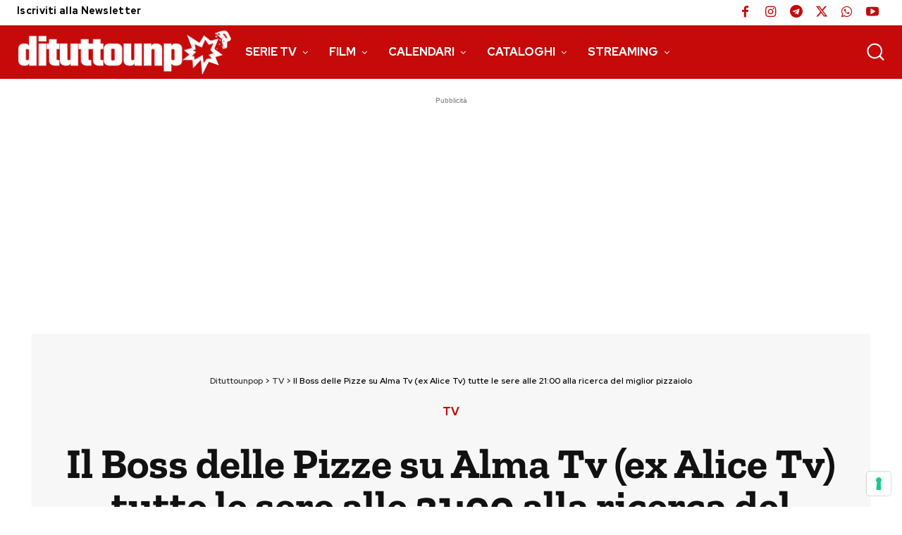

--- FILE ---
content_type: text/html; charset=utf-8
request_url: https://www.google.com/recaptcha/api2/aframe
body_size: 250
content:
<!DOCTYPE HTML><html><head><meta http-equiv="content-type" content="text/html; charset=UTF-8"></head><body><script nonce="3rR6rYRMmiX1DI7OZZz9qw">/** Anti-fraud and anti-abuse applications only. See google.com/recaptcha */ try{var clients={'sodar':'https://pagead2.googlesyndication.com/pagead/sodar?'};window.addEventListener("message",function(a){try{if(a.source===window.parent){var b=JSON.parse(a.data);var c=clients[b['id']];if(c){var d=document.createElement('img');d.src=c+b['params']+'&rc='+(localStorage.getItem("rc::a")?sessionStorage.getItem("rc::b"):"");window.document.body.appendChild(d);sessionStorage.setItem("rc::e",parseInt(sessionStorage.getItem("rc::e")||0)+1);localStorage.setItem("rc::h",'1769899986109');}}}catch(b){}});window.parent.postMessage("_grecaptcha_ready", "*");}catch(b){}</script></body></html>